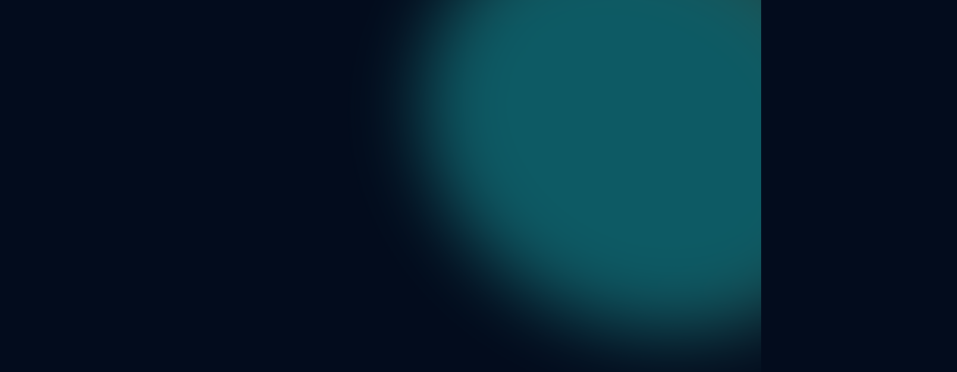

--- FILE ---
content_type: text/css; charset=UTF-8
request_url: https://himexp.ru/_next/static/css/23b93e9ec8ff570d.css
body_size: 13233
content:
:root{--bg-color:#030c1d;--nav-bg-color:#061f3a;--modal-bg-dark:#696969;--bg-gray-transparent:hsla(0,0%,43%,.4);--bg-gray:#2e333d;--header-text-color:#c0bebe;--body-text-color:#c0bebe;--banner-title-color:#1c97be;--text-color-second:#03e090;--text-color-dark:#515151;--color-disabled:#c0bebe;--color-first:#0b76ef;--color-second:#03e090;--color-third:#02eaea;--color-error:#ef4444;--text-gradient:90deg,#34c6f8 -3.58%,#00df67 59.84%;--text-gradient-hover:90deg,#02eaea 0%,#0f6 66.6%;--btn-color-hover:#8750f3;--btn-gradient:83.89deg,#5600e3 -6.86%,#1ccfcf 59.24%,#00fb64 116.11%;--btn-small-gradient:83.89deg,#5600e3 -6.86%,#1ccfcf 78.24%,#00fb64 116.11%;--btn-gradient-transparent:83.89deg,rgba(76,2,234,.4) -20.37%,rgba(2,234,234,.4) 58.99%,rgba(0,255,102,.4) 116.11%;--border-color:#25afd2;--text-size:22px;--text-size-mobile:18px;--open-sans:"Open Sans",sans-serif;--public-sans:"Public Sans",sans-serif}.react-select-dark__option,.react-select__option{cursor:pointer!important}.react-select-dark__control{border-width:2px!important;border-radius:10px!important;border-color:var(--text-color-dark)!important;color:#969696!important;background:transparent!important;padding:10px 15px;cursor:pointer!important}.react-select-dark__control--is-focused{border-color:var(--color-second)!important;box-shadow:none!important}.react-select-dark__menu{z-index:99!important;border:2px solid var(--text-color-dark)}.react-select-dark__menu-list{border-radius:13px!important;padding:0!important}.react-select-dark__single-value{color:#fff!important}.react-select-dark__menu{background:var(--bg-color)!important;border-radius:13px!important}.react-select-dark__option--is-focused{color:#fff!important;background:var(--bg-gray-transparent)!important}.react-select-dark__option--is-selected{color:var(--text-color-second)!important;background:var(--bg-gray-transparent)!important}li.selected:before{border:1px solid #1ccfcf!important}.carousel__slide--focused{outline:none!important}.carousel__slide-focus-ring{outline:none!important;display:none!important}.Typewriter__cursor,.Typewriter__wrapper{background:linear-gradient(var(--text-gradient));-webkit-background-clip:text;-webkit-text-fill-color:transparent;background-clip:text}body,html{scrollbar-color:var(--color-second) var(--nav-bg-color);scrollbar-width:10px}::-webkit-scrollbar{width:10px;height:5px;background-color:var(--nav-bg-color)}::-webkit-scrollbar-thumb{background-color:var(--color-second);border-radius:9em}.Toastify__toast-container{top:7rem!important}.Toastify__toast--success svg{fill:var(--color-second)}.Toastify__toast-theme--dark{background:var(--bg-gray);border-radius:13px}.accordion{border-radius:2px}.accordion__item+.accordion__item{border-top:1px solid rgba(0,0,0,.1)}.accordion__button{background-color:var(--bg-gray-transparent);color:#fff;cursor:pointer;padding:18px;width:100%;text-align:left;border:none;font-weight:700}.accordion__button:first-child{border-radius:13px}.accordion__button:hover,.accordion__button[aria-expanded=true]{background:hsla(0,0%,43%,.3);color:var(--color-third)}.accordion__button:before{display:inline-block;content:"";height:10px;width:10px;margin-right:12px;border-bottom:2px solid;border-right:2px solid;transform:rotate(-45deg)}.accordion__button[aria-expanded=true]:before,.accordion__button[aria-selected=true]:before{transform:rotate(45deg)}.accordion__panel{padding:20px;animation:fadein .35s ease-in}@keyframes fadein{0%{opacity:0}to{opacity:1}}@keyframes animate-svg-stroke-1{0%{stroke-dashoffset:217.58895874023438px;stroke-dasharray:217.58895874023438px}to{stroke-dashoffset:0;stroke-dasharray:217.58895874023438px}}@keyframes animate-svg-fill-1{0%{fill:transparent}to{fill:#fff}}.svg-elem-1{animation:animate-svg-stroke-1 1s cubic-bezier(.47,0,.745,.715) 0s infinite both,animate-svg-fill-1 .7s cubic-bezier(.47,0,.745,.715) .8s both}@keyframes animate-svg-stroke-2{0%{stroke-dashoffset:433.5267639160156px;stroke-dasharray:433.5267639160156px}to{stroke-dashoffset:0;stroke-dasharray:433.5267639160156px}}.svg-elem-2{animation:animate-svg-stroke-2 1s cubic-bezier(.47,0,.745,.715) .12s infinite both,animate-svg-fill-2 .7s cubic-bezier(.47,0,.745,.715) .9s both}@keyframes animate-svg-stroke-3{0%{stroke-dashoffset:28.812196823667897px;stroke-dasharray:28.812196823667897px}to{stroke-dashoffset:0;stroke-dasharray:28.812196823667897px}}@keyframes animate-svg-fill-3{0%{fill:transparent}to{fill:#c4c4c4}}.svg-elem-3{animation:animate-svg-stroke-3 1s cubic-bezier(.47,0,.745,.715) .24s infinite both,animate-svg-fill-3 .7s cubic-bezier(.47,0,.745,.715) 1s both}@keyframes animate-svg-stroke-4{0%{stroke-dashoffset:28.812196823667897px;stroke-dasharray:28.812196823667897px}to{stroke-dashoffset:0;stroke-dasharray:28.812196823667897px}}@keyframes animate-svg-fill-4{0%{fill:transparent}to{fill:url(#paint0_radial_80_1872)}}.svg-elem-4{animation:animate-svg-stroke-4 1s cubic-bezier(.47,0,.745,.715) .36s infinite both,animate-svg-fill-4 .7s cubic-bezier(.47,0,.745,.715) 1.1s both}@keyframes animate-svg-stroke-5{0%{stroke-dashoffset:34.567666821526274px;stroke-dasharray:34.567666821526274px}to{stroke-dashoffset:0;stroke-dasharray:34.567666821526274px}}@keyframes animate-svg-fill-5{0%{fill:transparent}to{fill:#c4c4c4}}.svg-elem-5{animation:animate-svg-stroke-5 1s cubic-bezier(.47,0,.745,.715) .48s infinite both,animate-svg-fill-5 .7s cubic-bezier(.47,0,.745,.715) 1.2000000000000002s both}@keyframes animate-svg-stroke-6{0%{stroke-dashoffset:34.567666821526274px;stroke-dasharray:34.567666821526274px}to{stroke-dashoffset:0;stroke-dasharray:34.567666821526274px}}@keyframes animate-svg-fill-6{0%{fill:transparent}to{fill:url(#paint1_radial_80_1872)}}.svg-elem-6{animation:animate-svg-stroke-6 1s cubic-bezier(.47,0,.745,.715) .6s infinite both,animate-svg-fill-6 .7s cubic-bezier(.47,0,.745,.715) 1.3s both}@keyframes animate-svg-stroke-7{0%{stroke-dashoffset:57.590934431281156px;stroke-dasharray:57.590934431281156px}to{stroke-dashoffset:0;stroke-dasharray:57.590934431281156px}}@keyframes animate-svg-fill-7{0%{fill:transparent}to{fill:#c4c4c4}}.svg-elem-7{animation:animate-svg-stroke-7 1s cubic-bezier(.47,0,.745,.715) .72s infinite both,animate-svg-fill-7 .7s cubic-bezier(.47,0,.745,.715) 1.4000000000000001s both}@keyframes animate-svg-stroke-8{0%{stroke-dashoffset:57.590934431281156px;stroke-dasharray:57.590934431281156px}to{stroke-dashoffset:0;stroke-dasharray:57.590934431281156px}}@keyframes animate-svg-fill-8{0%{fill:transparent}to{fill:url(#paint2_radial_80_1872)}}.svg-elem-8{animation:animate-svg-stroke-8 1s cubic-bezier(.47,0,.745,.715) .84s infinite both,animate-svg-fill-8 .7s cubic-bezier(.47,0,.745,.715) 1.5s both}@keyframes animate-svg-stroke-9{0%{stroke-dashoffset:36.020608872963955px;stroke-dasharray:36.020608872963955px}to{stroke-dashoffset:0;stroke-dasharray:36.020608872963955px}}@keyframes animate-svg-fill-9{0%{fill:transparent}to{fill:#c4c4c4}}.svg-elem-9{animation:animate-svg-stroke-9 1s cubic-bezier(.47,0,.745,.715) .96s infinite both,animate-svg-fill-9 .7s cubic-bezier(.47,0,.745,.715) 1.6s both}@keyframes animate-svg-stroke-10{0%{stroke-dashoffset:36.020608872963955px;stroke-dasharray:36.020608872963955px}to{stroke-dashoffset:0;stroke-dasharray:36.020608872963955px}}@keyframes animate-svg-fill-10{0%{fill:transparent}to{fill:url(#paint3_radial_80_1872)}}.svg-elem-10{animation:animate-svg-stroke-10 1s cubic-bezier(.47,0,.745,.715) 1.08s infinite both,animate-svg-fill-10 .7s cubic-bezier(.47,0,.745,.715) 1.7000000000000002s both}@keyframes animate-svg-stroke-11{0%{stroke-dashoffset:23.38113345904727px;stroke-dasharray:23.38113345904727px}to{stroke-dashoffset:0;stroke-dasharray:23.38113345904727px}}@keyframes animate-svg-fill-11{0%{fill:transparent}to{fill:#c4c4c4}}.svg-elem-11{animation:animate-svg-stroke-11 1s cubic-bezier(.47,0,.745,.715) 1.2s infinite both,animate-svg-fill-11 .7s cubic-bezier(.47,0,.745,.715) 1.8s both}@keyframes animate-svg-stroke-12{0%{stroke-dashoffset:23.38113345904727px;stroke-dasharray:23.38113345904727px}to{stroke-dashoffset:0;stroke-dasharray:23.38113345904727px}}@keyframes animate-svg-fill-12{0%{fill:transparent}to{fill:url(#paint4_radial_80_1872)}}.svg-elem-12{animation:animate-svg-stroke-12 1s cubic-bezier(.47,0,.745,.715) 1.3199999999999998s infinite both,animate-svg-fill-12 .7s cubic-bezier(.47,0,.745,.715) 1.9000000000000001s both}.text_color_third{color:var(--color-third)}.text_color_second{color:var(--color-second)}.text_color_warning{color:var(--color-error)}.react-select-lng__option,.react-select__option{cursor:pointer!important}.react-select-lng__control{border:none!important;background:transparent!important;padding:0;cursor:pointer!important}.react-select-lng__control--is-focused{border:none!important;box-shadow:none!important}.react-select-lng__value-container{padding:0!important;flex-shrink:0!important;flex-grow:1!important}.react-select-lng__menu{z-index:99!important}.react-select-lng__indicator-separator{display:none!important}.react-select-lng__indicator{padding:0 0 0 2px!important}.react-select-lng__menu-list{padding:0!important}.react-select-lng__single-value{color:#fff!important}.react-select-lng__menu{background:var(--bg-color)!important;border-radius:13px!important}.react-select-lng__option--is-focused{color:#fff!important;background:transparent!important}.react-select-lng__option--is-selected{color:var(--text-color-second)!important;background:transparent!important}li.selected:before{background-image:url("[data-uri]");background-repeat:no-repeat;background-position:50%}section.section{padding:50px 10px!important;margin:auto;font-family:var(--open-sans)}@media (min-width:768px){section.section{max-width:1280px;padding:50px}}.react-datepicker-wrapper{width:100%}
/*
! tailwindcss v3.2.4 | MIT License | https://tailwindcss.com
*/*,:after,:before{box-sizing:border-box;border:0 solid}:after,:before{--tw-content:""}html{line-height:1.5;-webkit-text-size-adjust:100%;-moz-tab-size:4;-o-tab-size:4;tab-size:4;font-family:ui-sans-serif,system-ui,-apple-system,BlinkMacSystemFont,Segoe UI,Roboto,Helvetica Neue,Arial,Noto Sans,sans-serif,Apple Color Emoji,Segoe UI Emoji,Segoe UI Symbol,Noto Color Emoji;font-feature-settings:normal}body{margin:0;line-height:inherit}hr{height:0;color:inherit;border-top-width:1px}abbr:where([title]){-webkit-text-decoration:underline dotted;text-decoration:underline dotted}h1,h2,h3,h4,h5,h6{font-size:inherit;font-weight:inherit}a{text-decoration:inherit}b,strong{font-weight:bolder}code,kbd,pre,samp{font-family:ui-monospace,SFMono-Regular,Menlo,Monaco,Consolas,Liberation Mono,Courier New,monospace;font-size:1em}small{font-size:80%}sub,sup{font-size:75%;line-height:0;position:relative;vertical-align:baseline}sub{bottom:-.25em}sup{top:-.5em}table{text-indent:0;border-color:inherit;border-collapse:collapse}button,input,optgroup,select,textarea{font-family:inherit;font-size:100%;font-weight:inherit;line-height:inherit;color:inherit;margin:0;padding:0}button,select{text-transform:none}[type=button],[type=reset],[type=submit],button{-webkit-appearance:button;background-color:transparent;background-image:none}:-moz-focusring{outline:auto}:-moz-ui-invalid{box-shadow:none}progress{vertical-align:baseline}::-webkit-inner-spin-button,::-webkit-outer-spin-button{height:auto}[type=search]{-webkit-appearance:textfield;outline-offset:-2px}::-webkit-search-decoration{-webkit-appearance:none}::-webkit-file-upload-button{-webkit-appearance:button;font:inherit}summary{display:list-item}blockquote,dd,dl,figure,h1,h2,h3,h4,h5,h6,hr,p,pre{margin:0}fieldset{margin:0}fieldset,legend{padding:0}menu,ol,ul{list-style:none;margin:0;padding:0}textarea{resize:vertical}input::-moz-placeholder,textarea::-moz-placeholder{opacity:1;color:#9ca3af}input::placeholder,textarea::placeholder{opacity:1;color:#9ca3af}[role=button],button{cursor:pointer}:disabled{cursor:default}audio,canvas,embed,iframe,img,object,svg,video{display:block;vertical-align:middle}img,video{max-width:100%;height:auto}[hidden]{display:none}*,:after,:before{--tw-border-spacing-x:0;--tw-border-spacing-y:0;--tw-translate-x:0;--tw-translate-y:0;--tw-rotate:0;--tw-skew-x:0;--tw-skew-y:0;--tw-scale-x:1;--tw-scale-y:1;--tw-pan-x: ;--tw-pan-y: ;--tw-pinch-zoom: ;--tw-scroll-snap-strictness:proximity;--tw-ordinal: ;--tw-slashed-zero: ;--tw-numeric-figure: ;--tw-numeric-spacing: ;--tw-numeric-fraction: ;--tw-ring-inset: ;--tw-ring-offset-width:0px;--tw-ring-offset-color:#fff;--tw-ring-color:rgba(59,130,246,.5);--tw-ring-offset-shadow:0 0 #0000;--tw-ring-shadow:0 0 #0000;--tw-shadow:0 0 #0000;--tw-shadow-colored:0 0 #0000;--tw-blur: ;--tw-brightness: ;--tw-contrast: ;--tw-grayscale: ;--tw-hue-rotate: ;--tw-invert: ;--tw-saturate: ;--tw-sepia: ;--tw-drop-shadow: ;--tw-backdrop-blur: ;--tw-backdrop-brightness: ;--tw-backdrop-contrast: ;--tw-backdrop-grayscale: ;--tw-backdrop-hue-rotate: ;--tw-backdrop-invert: ;--tw-backdrop-opacity: ;--tw-backdrop-saturate: ;--tw-backdrop-sepia: }::backdrop{--tw-border-spacing-x:0;--tw-border-spacing-y:0;--tw-translate-x:0;--tw-translate-y:0;--tw-rotate:0;--tw-skew-x:0;--tw-skew-y:0;--tw-scale-x:1;--tw-scale-y:1;--tw-pan-x: ;--tw-pan-y: ;--tw-pinch-zoom: ;--tw-scroll-snap-strictness:proximity;--tw-ordinal: ;--tw-slashed-zero: ;--tw-numeric-figure: ;--tw-numeric-spacing: ;--tw-numeric-fraction: ;--tw-ring-inset: ;--tw-ring-offset-width:0px;--tw-ring-offset-color:#fff;--tw-ring-color:rgba(59,130,246,.5);--tw-ring-offset-shadow:0 0 #0000;--tw-ring-shadow:0 0 #0000;--tw-shadow:0 0 #0000;--tw-shadow-colored:0 0 #0000;--tw-blur: ;--tw-brightness: ;--tw-contrast: ;--tw-grayscale: ;--tw-hue-rotate: ;--tw-invert: ;--tw-saturate: ;--tw-sepia: ;--tw-drop-shadow: ;--tw-backdrop-blur: ;--tw-backdrop-brightness: ;--tw-backdrop-contrast: ;--tw-backdrop-grayscale: ;--tw-backdrop-hue-rotate: ;--tw-backdrop-invert: ;--tw-backdrop-opacity: ;--tw-backdrop-saturate: ;--tw-backdrop-sepia: }.container{width:100%}@media (min-width:480px){.container{max-width:480px}}@media (min-width:640px){.container{max-width:640px}}@media (min-width:768px){.container{max-width:768px}}@media (min-width:1024px){.container{max-width:1024px}}@media (min-width:1280px){.container{max-width:1280px}}@media (min-width:1536px){.container{max-width:1536px}}.collapse{visibility:collapse}.fixed{position:fixed}.absolute{position:absolute}.relative{position:relative}.sticky{position:sticky}.inset-0{top:0;right:0;bottom:0;left:0}.-bottom-7{bottom:-1.75rem}.left-2{left:.5rem}.-bottom-8{bottom:-2rem}.z-10{z-index:10}.col-span-10{grid-column:span 10/span 10}.col-span-3{grid-column:span 3/span 3}.col-span-4{grid-column:span 4/span 4}.col-span-2{grid-column:span 2/span 2}.col-span-6{grid-column:span 6/span 6}.row-start-1{grid-row-start:1}.row-start-2{grid-row-start:2}.row-start-3{grid-row-start:3}.m-auto{margin:auto}.m-3{margin:.75rem}.mx-auto{margin-left:auto;margin-right:auto}.my-4{margin-top:1rem;margin-bottom:1rem}.my-\[20px\]{margin-top:20px;margin-bottom:20px}.mt-5{margin-top:1.25rem}.mt-10{margin-top:2.5rem}.mb-10{margin-bottom:2.5rem}.mb-5{margin-bottom:1.25rem}.mb-2{margin-bottom:.5rem}.mb-\[30px\]{margin-bottom:30px}.mb-3{margin-bottom:.75rem}.mt-3{margin-top:.75rem}.ml-auto{margin-left:auto}.ml-2{margin-left:.5rem}.-mt-12{margin-top:-3rem}.mb-4{margin-bottom:1rem}.mb-\[60px\]{margin-bottom:60px}.mb-\[10px\]{margin-bottom:10px}.mb-\[20px\]{margin-bottom:20px}.mt-\[60px\]{margin-top:60px}.mb-\[40px\]{margin-bottom:40px}.mb-20{margin-bottom:5rem}.-mt-8{margin-top:-2rem}.mb-8{margin-bottom:2rem}.\!mb-0{margin-bottom:0!important}.mr-5{margin-right:1.25rem}.mt-2{margin-top:.5rem}.mr-2{margin-right:.5rem}.mt-auto{margin-top:auto}.block{display:block}.inline-block{display:inline-block}.inline{display:inline}.flex{display:flex}.inline-flex{display:inline-flex}.table{display:table}.grid{display:grid}.hidden{display:none}.h-8{height:2rem}.h-5{height:1.25rem}.h-full{height:100%}.h-4{height:1rem}.h-\[30px\]{height:30px}.h-\[85px\]{height:85px}.h-40{height:10rem}.\!h-36{height:9rem!important}.min-h-screen{min-height:100vh}.w-8{width:2rem}.w-5{width:1.25rem}.w-full{width:100%}.w-fit{width:-moz-fit-content;width:fit-content}.w-4{width:1rem}.w-96{width:24rem}.w-\[30px\]{width:30px}.w-\[40\%\]{width:40%}.w-\[60\%\]{width:60%}.w-64{width:16rem}.max-w-\[250px\]{max-width:250px}.max-w-\[298px\]{max-width:298px}.rotate-\[90deg\]{--tw-rotate:90deg}.rotate-\[90deg\],.transform{transform:translate(var(--tw-translate-x),var(--tw-translate-y)) rotate(var(--tw-rotate)) skewX(var(--tw-skew-x)) skewY(var(--tw-skew-y)) scaleX(var(--tw-scale-x)) scaleY(var(--tw-scale-y))}.cursor-pointer{cursor:pointer}.cursor-not-allowed{cursor:not-allowed}.cursor-text{cursor:text}.resize{resize:both}.grid-cols-1{grid-template-columns:repeat(1,minmax(0,1fr))}.grid-cols-3{grid-template-columns:repeat(3,minmax(0,1fr))}.grid-cols-4{grid-template-columns:repeat(4,minmax(0,1fr))}.grid-cols-6{grid-template-columns:repeat(6,minmax(0,1fr))}.grid-cols-5{grid-template-columns:repeat(5,minmax(0,1fr))}.grid-cols-2{grid-template-columns:repeat(2,minmax(0,1fr))}.flex-row{flex-direction:row}.flex-col{flex-direction:column}.flex-wrap{flex-wrap:wrap}.items-center{align-items:center}.justify-start{justify-content:flex-start}.justify-end{justify-content:flex-end}.justify-center{justify-content:center}.justify-between{justify-content:space-between}.gap-4{gap:1rem}.gap-5{gap:1.25rem}.gap-2{gap:.5rem}.gap-1{gap:.25rem}.gap-10{gap:2.5rem}.gap-8{gap:2rem}.gap-\[30px\]{gap:30px}.gap-\[10px\]{gap:10px}.gap-\[5px\]{gap:5px}.gap-\[20px\]{gap:20px}.space-x-2>:not([hidden])~:not([hidden]){--tw-space-x-reverse:0;margin-right:calc(.5rem * var(--tw-space-x-reverse));margin-left:calc(.5rem * calc(1 - var(--tw-space-x-reverse)))}.overflow-y-auto{overflow-y:auto}.break-all{word-break:break-all}.rounded-lg{border-radius:.5rem}.rounded-full{border-radius:9999px}.rounded-\[10px\]{border-radius:10px}.rounded-\[5px\]{border-radius:5px}.rounded-xl{border-radius:.75rem}.rounded-t-\[10px\]{border-top-left-radius:10px;border-top-right-radius:10px}.border-2{border-width:2px}.border-b{border-bottom-width:1px}.border-l{border-left-width:1px}.border-color_green{--tw-border-opacity:1;border-color:rgb(3 224 144/var(--tw-border-opacity))}.bg-color_dark_blue{--tw-bg-opacity:1;background-color:rgb(6 31 58/var(--tw-bg-opacity))}.bg-color_green{--tw-bg-opacity:1;background-color:rgb(3 224 144/var(--tw-bg-opacity))}.object-cover{-o-object-fit:cover;object-fit:cover}.p-1{padding:.25rem}.p-2{padding:.5rem}.p-4{padding:1rem}.p-\[20px\]{padding:20px}.px-4{padding-left:1rem;padding-right:1rem}.py-8{padding-top:2rem;padding-bottom:2rem}.px-1{padding-left:.25rem;padding-right:.25rem}.\!px-0{padding-left:0!important;padding-right:0!important}.px-\[20px\]{padding-left:20px;padding-right:20px}.py-\[20px\]{padding-top:20px;padding-bottom:20px}.px-\[5px\]{padding-left:5px;padding-right:5px}.py-\[5px\]{padding-top:5px;padding-bottom:5px}.px-2{padding-left:.5rem;padding-right:.5rem}.pl-4{padding-left:1rem}.pb-\[2px\]{padding-bottom:2px}.pb-\[20px\]{padding-bottom:20px}.pt-\[20px\]{padding-top:20px}.\!pt-\[40px\]{padding-top:40px!important}.pr-\[40px\]{padding-right:40px}.pl-\[10px\]{padding-left:10px}.pl-\[20px\]{padding-left:20px}.pb-4{padding-bottom:1rem}.text-left{text-align:left}.\!text-left{text-align:left!important}.text-center{text-align:center}.text-right{text-align:right}.text-4xl{font-size:2.25rem;line-height:2.5rem}.text-sm{font-size:.875rem;line-height:1.25rem}.text-xs{font-size:.75rem;line-height:1rem}.text-\[18px\]{font-size:18px}.text-\[24px\]{font-size:24px}.text-\[12px\]{font-size:12px}.text-\[14px\]{font-size:14px}.text-\[20px\]{font-size:20px}.text-\[22px\]{font-size:22px}.\!text-2xl{font-size:1.5rem!important;line-height:2rem!important}.text-xl{font-size:1.25rem;line-height:1.75rem}.\!text-\[22px\]{font-size:22px!important}.font-bold{font-weight:700}.font-normal{font-weight:400}.uppercase{text-transform:uppercase}.italic{font-style:italic}.leading-none{line-height:1}.text-color_green{--tw-text-opacity:1;color:rgb(3 224 144/var(--tw-text-opacity))}.underline{text-decoration-line:underline}.opacity-40{opacity:.4}.opacity-70{opacity:.7}.opacity-100{opacity:1}.shadow-lg{--tw-shadow:0 10px 15px -3px rgba(0,0,0,.1),0 4px 6px -4px rgba(0,0,0,.1);--tw-shadow-colored:0 10px 15px -3px var(--tw-shadow-color),0 4px 6px -4px var(--tw-shadow-color)}.shadow-lg,.shadow-none{box-shadow:var(--tw-ring-offset-shadow,0 0 #0000),var(--tw-ring-shadow,0 0 #0000),var(--tw-shadow)}.shadow-none{--tw-shadow:0 0 #0000;--tw-shadow-colored:0 0 #0000}.outline-none{outline:2px solid transparent;outline-offset:2px}.filter{filter:var(--tw-blur) var(--tw-brightness) var(--tw-contrast) var(--tw-grayscale) var(--tw-hue-rotate) var(--tw-invert) var(--tw-saturate) var(--tw-sepia) var(--tw-drop-shadow)}.transition-all{transition-property:all;transition-timing-function:cubic-bezier(.4,0,.2,1);transition-duration:.15s}.transition{transition-property:color,background-color,border-color,text-decoration-color,fill,stroke,opacity,box-shadow,transform,filter,backdrop-filter;transition-timing-function:cubic-bezier(.4,0,.2,1);transition-duration:.15s}.duration-200{transition-duration:.2s}.duration-300{transition-duration:.3s}.ease-in-out{transition-timing-function:cubic-bezier(.4,0,.2,1)}body,html{padding:0;margin:0;font-family:-apple-system,Montserrat,BlinkMacSystemFont,Segoe UI,Roboto,Oxygen,Ubuntu,Cantarell,Fira Sans,Droid Sans,Helvetica Neue,sans-serif;font-weight:400;overflow-x:hidden;background:var(--bg-color);width:100%;min-height:100%;color:#fff;position:relative}a{color:inherit;text-decoration:none}*{box-sizing:border-box}.visually-hidden{position:fixed;transform:scale(0)}.root{margin:auto;position:relative;min-height:100vh;display:flex;flex-direction:column;font-family:var(--open-sans)}.root:after{display:block;content:"";width:800px;height:700px;border-radius:50%;position:absolute;left:55%;top:-20%;bottom:92.34%;background:#1ccfcf;transform:matrix(.93,.37,-.38,.93,0,0);opacity:.4;box-shadow:inset -39.0141px 46px 81px rgba(245,178,60,.5),inset 0 -14.1869px 53px rgba(193,62,54,.25);filter:blur(60px)}#__next,.root{width:100%;height:100%}.is-sticky{position:fixed!important;top:0;left:0;width:100%;z-index:999;background:var(--nav-bg-color);animation:30s ease-in-out normal;margin-left:auto;margin-right:auto;right:0;border-radius:0 0 15px 15px}a{font-size:inherit!important}button:disabled{cursor:not-allowed}.not_values_text{font-size:22px;text-align:center}.main_container{padding:0 20px;max-width:1280px;margin-left:auto;margin-right:auto}.react-datepicker-popper{z-index:10!important}.blog-content h2{font-weight:700;margin-bottom:20px;font-size:18px}.blog-content blockquote{border-left:4px solid var(--color-second);margin-bottom:20px;padding:10px;font-weight:600;font-size:14px}.blog-content a{color:var(--color-second)}.blog-content a:hover{text-decoration:underline}.blog-content p{font-size:14px;margin-bottom:20px}.blog-content ol{padding-left:17px;list-style-type:disc}.blog-content li{margin-bottom:20px}.blog-content li::marker{color:var(--color-second)}.tags-pagination{gap:10px}.tags-pagination,.tags-pagination li{display:flex;justify-content:center;align-items:center}.tags-pagination li{width:30px;height:30px;border-radius:5px;border:2px solid var(--color-second);font-size:20px;font-weight:700;transition:.2s ease-in-out}.tags-pagination li:hover,.tags-pagination__link--active{background:var(--color-second)}.tags-pagination__link--disabled{opacity:.3}.tags-pagination__link--disabled:hover{background:transparent!important;cursor:not-allowed}.tags-pagination__link--disabled a{cursor:not-allowed}.docs-menu{display:flex;flex-direction:column;padding-left:20px;overflow:hidden;width:100%;opacity:0;transform:translateY(0);visibility:hidden;transition:all .3s ease;z-index:100}.docs-menu__open{opacity:1;transform:translateY(10px);visibility:visible;padding-bottom:20px}@media (min-width:480px){.blog-content h2{font-size:24px}.blog-content blockquote,.blog-content p{font-size:16px}.tags-pagination li{width:40px;height:40px}}@media (min-width:768px){.not_values_text{text-align:left}.main_container{padding:0 50px}}a{cursor:pointer}.link_price,a.link_price{font-size:22px!important;color:var(--color-second)}a.link_underline,button.link_underline{position:relative}a.link_underline:after,button.link_underline:after{display:block;content:"";width:0}a.link_underline:hover:after,button.link_underline:hover:after{width:100%;height:2px;background:var(--color-second);position:absolute;bottom:-.3em;transition:width .3s ease-in-out;z-index:99}#supertokens-root{position:absolute;left:50%;top:50%;transform:translate(-50%,-50%)}.crisp-client .cc-tlyw[data-full-view=true] .cc-kxkl a.cc-nsge{bottom:80px!important}@media (max-width:1023px){.crisp-client .cc-tlyw .cc-kxkl a.cc-nsge{bottom:80px!important}.crisp-client .cc-tlyw .cc-kxkl div.cc-1hqb{bottom:150px!important}}.hover\:scale-125:hover{--tw-scale-x:1.25;--tw-scale-y:1.25;transform:translate(var(--tw-translate-x),var(--tw-translate-y)) rotate(var(--tw-rotate)) skewX(var(--tw-skew-x)) skewY(var(--tw-skew-y)) scaleX(var(--tw-scale-x)) scaleY(var(--tw-scale-y))}.hover\:bg-color_green:hover{--tw-bg-opacity:1;background-color:rgb(3 224 144/var(--tw-bg-opacity))}.hover\:text-color_green:hover{--tw-text-opacity:1;color:rgb(3 224 144/var(--tw-text-opacity))}.focus\:shadow-none:focus{--tw-shadow:0 0 #0000;--tw-shadow-colored:0 0 #0000;box-shadow:var(--tw-ring-offset-shadow,0 0 #0000),var(--tw-ring-shadow,0 0 #0000),var(--tw-shadow)}.group:hover .group-hover\:text-color_green{--tw-text-opacity:1;color:rgb(3 224 144/var(--tw-text-opacity))}.group:hover .group-hover\:opacity-100{opacity:1}@media (min-width:480px){.xsm\:h-\[40px\]{height:40px}.xsm\:w-\[40px\]{width:40px}.xsm\:gap-\[20px\]{gap:20px}.xsm\:gap-\[10px\]{gap:10px}.xsm\:text-\[36px\]{font-size:36px}.xsm\:text-\[14px\]{font-size:14px}.xsm\:text-\[16px\]{font-size:16px}}@media (min-width:640px){.sm\:col-span-2{grid-column:span 2/span 2}.sm\:row-start-1{grid-row-start:1}.sm\:row-end-3{grid-row-end:3}.sm\:mb-\[60px\]{margin-bottom:60px}.sm\:h-auto{height:auto}.sm\:w-96{width:24rem}.sm\:flex-row{flex-direction:row}.sm\:px-\[40px\]{padding-left:40px;padding-right:40px}.sm\:text-left{text-align:left}}@media (min-width:768px){.md\:col-span-3{grid-column:span 3/span 3}.md\:mx-0{margin-left:0;margin-right:0}.md\:mb-0{margin-bottom:0}.md\:mt-0{margin-top:0}.md\:block{display:block}.md\:flex{display:flex}.md\:max-w-\[285px\]{max-width:285px}.md\:max-w-full{max-width:100%}.md\:grid-cols-2{grid-template-columns:repeat(2,minmax(0,1fr))}.md\:grid-cols-4{grid-template-columns:repeat(4,minmax(0,1fr))}.md\:flex-row{flex-direction:row}.md\:justify-start{justify-content:flex-start}.md\:pl-6{padding-left:1.5rem}.md\:pl-5{padding-left:1.25rem}}@media (min-width:1024px){.lg\:col-span-2{grid-column:span 2/span 2}.lg\:col-span-1{grid-column:span 1/span 1}.lg\:col-span-3{grid-column:span 3/span 3}.lg\:block{display:block}.lg\:hidden{display:none}.lg\:w-1\/2{width:50%}.lg\:grid-cols-3{grid-template-columns:repeat(3,minmax(0,1fr))}.lg\:grid-cols-2{grid-template-columns:repeat(2,minmax(0,1fr))}}@media (min-width:1280px){.xl\:col-span-1{grid-column:span 1/span 1}.xl\:w-4\/5{width:80%}}:root{--toastify-color-light:#fff;--toastify-color-dark:#121212;--toastify-color-info:#3498db;--toastify-color-success:#07bc0c;--toastify-color-warning:#f1c40f;--toastify-color-error:#e74c3c;--toastify-color-transparent:hsla(0,0%,100%,.7);--toastify-icon-color-info:var(--toastify-color-info);--toastify-icon-color-success:var(--toastify-color-success);--toastify-icon-color-warning:var(--toastify-color-warning);--toastify-icon-color-error:var(--toastify-color-error);--toastify-toast-width:320px;--toastify-toast-background:#fff;--toastify-toast-min-height:64px;--toastify-toast-max-height:800px;--toastify-font-family:sans-serif;--toastify-z-index:9999;--toastify-text-color-light:#757575;--toastify-text-color-dark:#fff;--toastify-text-color-info:#fff;--toastify-text-color-success:#fff;--toastify-text-color-warning:#fff;--toastify-text-color-error:#fff;--toastify-spinner-color:#616161;--toastify-spinner-color-empty-area:#e0e0e0;--toastify-color-progress-light:linear-gradient(90deg,#4cd964,#5ac8fa,#007aff,#34aadc,#5856d6,#ff2d55);--toastify-color-progress-dark:#bb86fc;--toastify-color-progress-info:var(--toastify-color-info);--toastify-color-progress-success:var(--toastify-color-success);--toastify-color-progress-warning:var(--toastify-color-warning);--toastify-color-progress-error:var(--toastify-color-error)}.Toastify__toast-container{z-index:var(--toastify-z-index);-webkit-transform:translateZ(var(--toastify-z-index));position:fixed;padding:4px;width:var(--toastify-toast-width);box-sizing:border-box;color:#fff}.Toastify__toast-container--top-left{top:1em;left:1em}.Toastify__toast-container--top-center{top:1em;left:50%;transform:translateX(-50%)}.Toastify__toast-container--top-right{top:1em;right:1em}.Toastify__toast-container--bottom-left{bottom:1em;left:1em}.Toastify__toast-container--bottom-center{bottom:1em;left:50%;transform:translateX(-50%)}.Toastify__toast-container--bottom-right{bottom:1em;right:1em}@media only screen and (max-width:480px){.Toastify__toast-container{width:100vw;padding:0;left:0;margin:0}.Toastify__toast-container--top-center,.Toastify__toast-container--top-left,.Toastify__toast-container--top-right{top:0;transform:translateX(0)}.Toastify__toast-container--bottom-center,.Toastify__toast-container--bottom-left,.Toastify__toast-container--bottom-right{bottom:0;transform:translateX(0)}.Toastify__toast-container--rtl{right:0;left:auto}}.Toastify__toast{position:relative;min-height:var(--toastify-toast-min-height);box-sizing:border-box;margin-bottom:1rem;padding:8px;border-radius:4px;box-shadow:0 1px 10px 0 rgba(0,0,0,.1),0 2px 15px 0 rgba(0,0,0,.05);display:flex;justify-content:space-between;max-height:var(--toastify-toast-max-height);overflow:hidden;font-family:var(--toastify-font-family);cursor:default;direction:ltr;z-index:0}.Toastify__toast--rtl{direction:rtl}.Toastify__toast--close-on-click{cursor:pointer}.Toastify__toast-body{margin:auto 0;flex:1 1 auto;padding:6px;display:flex;align-items:center}.Toastify__toast-body>div:last-child{word-break:break-word;flex:1}.Toastify__toast-icon{margin-inline-end:10px;width:20px;flex-shrink:0;display:flex}.Toastify--animate{animation-fill-mode:both;animation-duration:.7s}.Toastify--animate-icon{animation-fill-mode:both;animation-duration:.3s}@media only screen and (max-width:480px){.Toastify__toast{margin-bottom:0;border-radius:0}}.Toastify__toast-theme--dark{background:var(--toastify-color-dark);color:var(--toastify-text-color-dark)}.Toastify__toast-theme--colored.Toastify__toast--default,.Toastify__toast-theme--light{background:var(--toastify-color-light);color:var(--toastify-text-color-light)}.Toastify__toast-theme--colored.Toastify__toast--info{color:var(--toastify-text-color-info);background:var(--toastify-color-info)}.Toastify__toast-theme--colored.Toastify__toast--success{color:var(--toastify-text-color-success);background:var(--toastify-color-success)}.Toastify__toast-theme--colored.Toastify__toast--warning{color:var(--toastify-text-color-warning);background:var(--toastify-color-warning)}.Toastify__toast-theme--colored.Toastify__toast--error{color:var(--toastify-text-color-error);background:var(--toastify-color-error)}.Toastify__progress-bar-theme--light{background:var(--toastify-color-progress-light)}.Toastify__progress-bar-theme--dark{background:var(--toastify-color-progress-dark)}.Toastify__progress-bar--info{background:var(--toastify-color-progress-info)}.Toastify__progress-bar--success{background:var(--toastify-color-progress-success)}.Toastify__progress-bar--warning{background:var(--toastify-color-progress-warning)}.Toastify__progress-bar--error{background:var(--toastify-color-progress-error)}.Toastify__progress-bar-theme--colored.Toastify__progress-bar--error,.Toastify__progress-bar-theme--colored.Toastify__progress-bar--info,.Toastify__progress-bar-theme--colored.Toastify__progress-bar--success,.Toastify__progress-bar-theme--colored.Toastify__progress-bar--warning{background:var(--toastify-color-transparent)}.Toastify__close-button{color:#fff;background:transparent;outline:none;border:none;padding:0;cursor:pointer;opacity:.7;transition:.3s ease;align-self:flex-start}.Toastify__close-button--light{color:#000;opacity:.3}.Toastify__close-button>svg{fill:currentColor;height:16px;width:14px}.Toastify__close-button:focus,.Toastify__close-button:hover{opacity:1}@keyframes Toastify__trackProgress{0%{transform:scaleX(1)}to{transform:scaleX(0)}}.Toastify__progress-bar{position:absolute;bottom:0;left:0;width:100%;height:5px;z-index:var(--toastify-z-index);opacity:.7;transform-origin:left}.Toastify__progress-bar--animated{animation:Toastify__trackProgress linear 1 forwards}.Toastify__progress-bar--controlled{transition:transform .2s}.Toastify__progress-bar--rtl{right:0;left:auto;transform-origin:right}.Toastify__spinner{width:20px;height:20px;box-sizing:border-box;border:2px solid;border-radius:100%;border-color:var(--toastify-spinner-color-empty-area);border-right-color:var(--toastify-spinner-color);animation:Toastify__spin .65s linear infinite}@keyframes Toastify__bounceInRight{0%,60%,75%,90%,to{animation-timing-function:cubic-bezier(.215,.61,.355,1)}0%{opacity:0;transform:translate3d(3000px,0,0)}60%{opacity:1;transform:translate3d(-25px,0,0)}75%{transform:translate3d(10px,0,0)}90%{transform:translate3d(-5px,0,0)}to{transform:none}}@keyframes Toastify__bounceOutRight{20%{opacity:1;transform:translate3d(-20px,0,0)}to{opacity:0;transform:translate3d(2000px,0,0)}}@keyframes Toastify__bounceInLeft{0%,60%,75%,90%,to{animation-timing-function:cubic-bezier(.215,.61,.355,1)}0%{opacity:0;transform:translate3d(-3000px,0,0)}60%{opacity:1;transform:translate3d(25px,0,0)}75%{transform:translate3d(-10px,0,0)}90%{transform:translate3d(5px,0,0)}to{transform:none}}@keyframes Toastify__bounceOutLeft{20%{opacity:1;transform:translate3d(20px,0,0)}to{opacity:0;transform:translate3d(-2000px,0,0)}}@keyframes Toastify__bounceInUp{0%,60%,75%,90%,to{animation-timing-function:cubic-bezier(.215,.61,.355,1)}0%{opacity:0;transform:translate3d(0,3000px,0)}60%{opacity:1;transform:translate3d(0,-20px,0)}75%{transform:translate3d(0,10px,0)}90%{transform:translate3d(0,-5px,0)}to{transform:translateZ(0)}}@keyframes Toastify__bounceOutUp{20%{transform:translate3d(0,-10px,0)}40%,45%{opacity:1;transform:translate3d(0,20px,0)}to{opacity:0;transform:translate3d(0,-2000px,0)}}@keyframes Toastify__bounceInDown{0%,60%,75%,90%,to{animation-timing-function:cubic-bezier(.215,.61,.355,1)}0%{opacity:0;transform:translate3d(0,-3000px,0)}60%{opacity:1;transform:translate3d(0,25px,0)}75%{transform:translate3d(0,-10px,0)}90%{transform:translate3d(0,5px,0)}to{transform:none}}@keyframes Toastify__bounceOutDown{20%{transform:translate3d(0,10px,0)}40%,45%{opacity:1;transform:translate3d(0,-20px,0)}to{opacity:0;transform:translate3d(0,2000px,0)}}.Toastify__bounce-enter--bottom-left,.Toastify__bounce-enter--top-left{animation-name:Toastify__bounceInLeft}.Toastify__bounce-enter--bottom-right,.Toastify__bounce-enter--top-right{animation-name:Toastify__bounceInRight}.Toastify__bounce-enter--top-center{animation-name:Toastify__bounceInDown}.Toastify__bounce-enter--bottom-center{animation-name:Toastify__bounceInUp}.Toastify__bounce-exit--bottom-left,.Toastify__bounce-exit--top-left{animation-name:Toastify__bounceOutLeft}.Toastify__bounce-exit--bottom-right,.Toastify__bounce-exit--top-right{animation-name:Toastify__bounceOutRight}.Toastify__bounce-exit--top-center{animation-name:Toastify__bounceOutUp}.Toastify__bounce-exit--bottom-center{animation-name:Toastify__bounceOutDown}@keyframes Toastify__zoomIn{0%{opacity:0;transform:scale3d(.3,.3,.3)}50%{opacity:1}}@keyframes Toastify__zoomOut{0%{opacity:1}50%{opacity:0;transform:scale3d(.3,.3,.3)}to{opacity:0}}.Toastify__zoom-enter{animation-name:Toastify__zoomIn}.Toastify__zoom-exit{animation-name:Toastify__zoomOut}@keyframes Toastify__flipIn{0%{transform:perspective(400px) rotateX(90deg);animation-timing-function:ease-in;opacity:0}40%{transform:perspective(400px) rotateX(-20deg);animation-timing-function:ease-in}60%{transform:perspective(400px) rotateX(10deg);opacity:1}80%{transform:perspective(400px) rotateX(-5deg)}to{transform:perspective(400px)}}@keyframes Toastify__flipOut{0%{transform:perspective(400px)}30%{transform:perspective(400px) rotateX(-20deg);opacity:1}to{transform:perspective(400px) rotateX(90deg);opacity:0}}.Toastify__flip-enter{animation-name:Toastify__flipIn}.Toastify__flip-exit{animation-name:Toastify__flipOut}@keyframes Toastify__slideInRight{0%{transform:translate3d(110%,0,0);visibility:visible}to{transform:translateZ(0)}}@keyframes Toastify__slideInLeft{0%{transform:translate3d(-110%,0,0);visibility:visible}to{transform:translateZ(0)}}@keyframes Toastify__slideInUp{0%{transform:translate3d(0,110%,0);visibility:visible}to{transform:translateZ(0)}}@keyframes Toastify__slideInDown{0%{transform:translate3d(0,-110%,0);visibility:visible}to{transform:translateZ(0)}}@keyframes Toastify__slideOutRight{0%{transform:translateZ(0)}to{visibility:hidden;transform:translate3d(110%,0,0)}}@keyframes Toastify__slideOutLeft{0%{transform:translateZ(0)}to{visibility:hidden;transform:translate3d(-110%,0,0)}}@keyframes Toastify__slideOutDown{0%{transform:translateZ(0)}to{visibility:hidden;transform:translate3d(0,500px,0)}}@keyframes Toastify__slideOutUp{0%{transform:translateZ(0)}to{visibility:hidden;transform:translate3d(0,-500px,0)}}.Toastify__slide-enter--bottom-left,.Toastify__slide-enter--top-left{animation-name:Toastify__slideInLeft}.Toastify__slide-enter--bottom-right,.Toastify__slide-enter--top-right{animation-name:Toastify__slideInRight}.Toastify__slide-enter--top-center{animation-name:Toastify__slideInDown}.Toastify__slide-enter--bottom-center{animation-name:Toastify__slideInUp}.Toastify__slide-exit--bottom-left,.Toastify__slide-exit--top-left{animation-name:Toastify__slideOutLeft}.Toastify__slide-exit--bottom-right,.Toastify__slide-exit--top-right{animation-name:Toastify__slideOutRight}.Toastify__slide-exit--top-center{animation-name:Toastify__slideOutUp}.Toastify__slide-exit--bottom-center{animation-name:Toastify__slideOutDown}@keyframes Toastify__spin{0%{transform:rotate(0deg)}to{transform:rotate(1turn)}}.layout_blob_img___tKzA,.layout_lk_img__ePpOz{display:none;max-width:100%}.layout_blob_img___tKzA img{max-width:100%}@media (min-width:768px){.layout_blob_img___tKzA,.layout_lk_img__ePpOz{display:block;position:absolute!important;width:1400px;left:58.5%;transform:translateX(-50%)}.layout_blob_img___tKzA img{width:1400px}.layout_lk_img__ePpOz{animation:layout_headerLane__QJEhH 10s ease infinite}}@keyframes layout_headerLane__QJEhH{0%{opacity:0}10%{opacity:0}20%{opacity:0}30%{opacity:0}40%{opacity:0}50%{opacity:1}60%{opacity:1}70%{opacity:1}80%{opacity:1}90%{opacity:1}to{opacity:0}}@font-face{font-family:swiper-icons;src:url("data:application/font-woff;charset=utf-8;base64, [base64]//wADZ2x5ZgAAAywAAADMAAAD2MHtryVoZWFkAAABbAAAADAAAAA2E2+eoWhoZWEAAAGcAAAAHwAAACQC9gDzaG10eAAAAigAAAAZAAAArgJkABFsb2NhAAAC0AAAAFoAAABaFQAUGG1heHAAAAG8AAAAHwAAACAAcABAbmFtZQAAA/gAAAE5AAACXvFdBwlwb3N0AAAFNAAAAGIAAACE5s74hXjaY2BkYGAAYpf5Hu/j+W2+MnAzMYDAzaX6QjD6/4//Bxj5GA8AuRwMYGkAPywL13jaY2BkYGA88P8Agx4j+/8fQDYfA1AEBWgDAIB2BOoAeNpjYGRgYNBh4GdgYgABEMnIABJzYNADCQAACWgAsQB42mNgYfzCOIGBlYGB0YcxjYGBwR1Kf2WQZGhhYGBiYGVmgAFGBiQQkOaawtDAoMBQxXjg/wEGPcYDDA4wNUA2CCgwsAAAO4EL6gAAeNpj2M0gyAACqxgGNWBkZ2D4/wMA+xkDdgAAAHjaY2BgYGaAYBkGRgYQiAHyGMF8FgYHIM3DwMHABGQrMOgyWDLEM1T9/w8UBfEMgLzE////P/5//f/V/xv+r4eaAAeMbAxwIUYmIMHEgKYAYjUcsDAwsLKxc3BycfPw8jEQA/[base64]/uznmfPFBNODM2K7MTQ45YEAZqGP81AmGGcF3iPqOop0r1SPTaTbVkfUe4HXj97wYE+yNwWYxwWu4v1ugWHgo3S1XdZEVqWM7ET0cfnLGxWfkgR42o2PvWrDMBSFj/IHLaF0zKjRgdiVMwScNRAoWUoH78Y2icB/yIY09An6AH2Bdu/UB+yxopYshQiEvnvu0dURgDt8QeC8PDw7Fpji3fEA4z/PEJ6YOB5hKh4dj3EvXhxPqH/SKUY3rJ7srZ4FZnh1PMAtPhwP6fl2PMJMPDgeQ4rY8YT6Gzao0eAEA409DuggmTnFnOcSCiEiLMgxCiTI6Cq5DZUd3Qmp10vO0LaLTd2cjN4fOumlc7lUYbSQcZFkutRG7g6JKZKy0RmdLY680CDnEJ+UMkpFFe1RN7nxdVpXrC4aTtnaurOnYercZg2YVmLN/d/gczfEimrE/fs/bOuq29Zmn8tloORaXgZgGa78yO9/cnXm2BpaGvq25Dv9S4E9+5SIc9PqupJKhYFSSl47+Qcr1mYNAAAAeNptw0cKwkAAAMDZJA8Q7OUJvkLsPfZ6zFVERPy8qHh2YER+3i/BP83vIBLLySsoKimrqKqpa2hp6+jq6RsYGhmbmJqZSy0sraxtbO3sHRydnEMU4uR6yx7JJXveP7WrDycAAAAAAAH//wACeNpjYGRgYOABYhkgZgJCZgZNBkYGLQZtIJsFLMYAAAw3ALgAeNolizEKgDAQBCchRbC2sFER0YD6qVQiBCv/H9ezGI6Z5XBAw8CBK/m5iQQVauVbXLnOrMZv2oLdKFa8Pjuru2hJzGabmOSLzNMzvutpB3N42mNgZGBg4GKQYzBhYMxJLMlj4GBgAYow/P/PAJJhLM6sSoWKfWCAAwDAjgbRAAB42mNgYGBkAIIbCZo5IPrmUn0hGA0AO8EFTQAA");font-weight:400;font-style:normal}:root{--swiper-theme-color:#007aff}.swiper,swiper-container{margin-left:auto;margin-right:auto;position:relative;overflow:hidden;list-style:none;padding:0;z-index:1;display:block}.swiper-vertical>.swiper-wrapper{flex-direction:column}.swiper-wrapper{position:relative;width:100%;height:100%;z-index:1;display:flex;transition-property:transform;transition-timing-function:var(--swiper-wrapper-transition-timing-function,initial);box-sizing:content-box}.swiper-android .swiper-slide,.swiper-wrapper{transform:translateZ(0)}.swiper-horizontal{touch-action:pan-y}.swiper-vertical{touch-action:pan-x}.swiper-slide,swiper-slide{flex-shrink:0;width:100%;height:100%;position:relative;transition-property:transform;display:block}.swiper-slide-invisible-blank{visibility:hidden}.swiper-autoheight,.swiper-autoheight .swiper-slide{height:auto}.swiper-autoheight .swiper-wrapper{align-items:flex-start;transition-property:transform,height}.swiper-backface-hidden .swiper-slide{transform:translateZ(0);backface-visibility:hidden}.swiper-3d.swiper-css-mode .swiper-wrapper{perspective:1200px}.swiper-3d .swiper-wrapper{transform-style:preserve-3d}.swiper-3d{perspective:1200px}.swiper-3d .swiper-cube-shadow,.swiper-3d .swiper-slide,.swiper-3d .swiper-slide-shadow,.swiper-3d .swiper-slide-shadow-bottom,.swiper-3d .swiper-slide-shadow-left,.swiper-3d .swiper-slide-shadow-right,.swiper-3d .swiper-slide-shadow-top{transform-style:preserve-3d}.swiper-3d .swiper-slide-shadow,.swiper-3d .swiper-slide-shadow-bottom,.swiper-3d .swiper-slide-shadow-left,.swiper-3d .swiper-slide-shadow-right,.swiper-3d .swiper-slide-shadow-top{position:absolute;left:0;top:0;width:100%;height:100%;pointer-events:none;z-index:10}.swiper-3d .swiper-slide-shadow{background:rgba(0,0,0,.15)}.swiper-3d .swiper-slide-shadow-left{background-image:linear-gradient(270deg,rgba(0,0,0,.5),transparent)}.swiper-3d .swiper-slide-shadow-right{background-image:linear-gradient(90deg,rgba(0,0,0,.5),transparent)}.swiper-3d .swiper-slide-shadow-top{background-image:linear-gradient(0deg,rgba(0,0,0,.5),transparent)}.swiper-3d .swiper-slide-shadow-bottom{background-image:linear-gradient(180deg,rgba(0,0,0,.5),transparent)}.swiper-css-mode>.swiper-wrapper{overflow:auto;scrollbar-width:none;-ms-overflow-style:none}.swiper-css-mode>.swiper-wrapper::-webkit-scrollbar{display:none}.swiper-css-mode>.swiper-wrapper>.swiper-slide{scroll-snap-align:start start}.swiper-horizontal.swiper-css-mode>.swiper-wrapper{scroll-snap-type:x mandatory}.swiper-vertical.swiper-css-mode>.swiper-wrapper{scroll-snap-type:y mandatory}.swiper-centered>.swiper-wrapper:before{content:"";flex-shrink:0;order:9999}.swiper-centered>.swiper-wrapper>.swiper-slide{scroll-snap-align:center center;scroll-snap-stop:always}.swiper-centered.swiper-horizontal>.swiper-wrapper>.swiper-slide:first-child{margin-inline-start:var(--swiper-centered-offset-before)}.swiper-centered.swiper-horizontal>.swiper-wrapper:before{height:100%;min-height:1px;width:var(--swiper-centered-offset-after)}.swiper-centered.swiper-vertical>.swiper-wrapper>.swiper-slide:first-child{margin-block-start:var(--swiper-centered-offset-before)}.swiper-centered.swiper-vertical>.swiper-wrapper:before{width:100%;min-width:1px;height:var(--swiper-centered-offset-after)}.swiper-lazy-preloader{width:42px;height:42px;position:absolute;left:50%;top:50%;margin-left:-21px;margin-top:-21px;z-index:10;transform-origin:50%;box-sizing:border-box;border-radius:50%;border:4px solid var(--swiper-preloader-color,var(--swiper-theme-color));border-top:4px solid transparent}.swiper-watch-progress .swiper-slide-visible .swiper-lazy-preloader,.swiper:not(.swiper-watch-progress) .swiper-lazy-preloader,swiper-container:not(.swiper-watch-progress) .swiper-lazy-preloader{animation:swiper-preloader-spin 1s linear infinite}.swiper-lazy-preloader-white{--swiper-preloader-color:#fff}.swiper-lazy-preloader-black{--swiper-preloader-color:#000}@keyframes swiper-preloader-spin{0%{transform:rotate(0deg)}to{transform:rotate(1turn)}}:root{--swiper-navigation-size:44px}.swiper-button-next,.swiper-button-prev{position:absolute;top:var(--swiper-navigation-top-offset,50%);width:calc(var(--swiper-navigation-size)/ 44 * 27);height:var(--swiper-navigation-size);margin-top:calc(0px - (var(--swiper-navigation-size)/ 2));z-index:10;cursor:pointer;display:flex;align-items:center;justify-content:center;color:var(--swiper-navigation-color,var(--swiper-theme-color))}.swiper-button-next.swiper-button-disabled,.swiper-button-prev.swiper-button-disabled{opacity:.35;cursor:auto;pointer-events:none}.swiper-button-next.swiper-button-hidden,.swiper-button-prev.swiper-button-hidden{opacity:0;cursor:auto;pointer-events:none}.swiper-navigation-disabled .swiper-button-next,.swiper-navigation-disabled .swiper-button-prev{display:none!important}.swiper-button-next:after,.swiper-button-prev:after{font-family:swiper-icons;font-size:var(--swiper-navigation-size);text-transform:none!important;letter-spacing:0;font-variant:normal;line-height:1}.swiper-button-prev,.swiper-rtl .swiper-button-next{left:var(--swiper-navigation-sides-offset,10px);right:auto}.swiper-button-prev:after,.swiper-rtl .swiper-button-next:after{content:"prev"}.swiper-button-next,.swiper-rtl .swiper-button-prev{right:var(--swiper-navigation-sides-offset,10px);left:auto}.swiper-button-next:after,.swiper-rtl .swiper-button-prev:after{content:"next"}.swiper-button-lock{display:none}.swiper-pagination{position:absolute;text-align:center;transition:opacity .3s;transform:translateZ(0);z-index:10}.swiper-pagination.swiper-pagination-hidden{opacity:0}.swiper-pagination-disabled>.swiper-pagination,.swiper-pagination.swiper-pagination-disabled{display:none!important}.swiper-horizontal>.swiper-pagination-bullets,.swiper-pagination-bullets.swiper-pagination-horizontal,.swiper-pagination-custom,.swiper-pagination-fraction{bottom:var(--swiper-pagination-bottom,8px);top:var(--swiper-pagination-top,auto);left:0;width:100%}.swiper-pagination-bullets-dynamic{overflow:hidden;font-size:0}.swiper-pagination-bullets-dynamic .swiper-pagination-bullet{transform:scale(.33);position:relative}.swiper-pagination-bullets-dynamic .swiper-pagination-bullet-active,.swiper-pagination-bullets-dynamic .swiper-pagination-bullet-active-main{transform:scale(1)}.swiper-pagination-bullets-dynamic .swiper-pagination-bullet-active-prev{transform:scale(.66)}.swiper-pagination-bullets-dynamic .swiper-pagination-bullet-active-prev-prev{transform:scale(.33)}.swiper-pagination-bullets-dynamic .swiper-pagination-bullet-active-next{transform:scale(.66)}.swiper-pagination-bullets-dynamic .swiper-pagination-bullet-active-next-next{transform:scale(.33)}.swiper-pagination-bullet{width:var(--swiper-pagination-bullet-width,var(--swiper-pagination-bullet-size,8px));height:var(--swiper-pagination-bullet-height,var(--swiper-pagination-bullet-size,8px));display:inline-block;border-radius:50%;background:var(--swiper-pagination-bullet-inactive-color,#000);opacity:var(--swiper-pagination-bullet-inactive-opacity,.2)}button.swiper-pagination-bullet{border:none;margin:0;padding:0;box-shadow:none;-webkit-appearance:none;-moz-appearance:none;appearance:none}.swiper-pagination-clickable .swiper-pagination-bullet{cursor:pointer}.swiper-pagination-bullet:only-child{display:none!important}.swiper-pagination-bullet-active{opacity:var(--swiper-pagination-bullet-opacity,1);background:var(--swiper-pagination-color,var(--swiper-theme-color))}.swiper-pagination-vertical.swiper-pagination-bullets,.swiper-vertical>.swiper-pagination-bullets{right:var(--swiper-pagination-right,8px);left:var(--swiper-pagination-left,auto);top:50%;transform:translate3d(0,-50%,0)}.swiper-pagination-vertical.swiper-pagination-bullets .swiper-pagination-bullet,.swiper-vertical>.swiper-pagination-bullets .swiper-pagination-bullet{margin:var(--swiper-pagination-bullet-vertical-gap,6px) 0;display:block}.swiper-pagination-vertical.swiper-pagination-bullets.swiper-pagination-bullets-dynamic,.swiper-vertical>.swiper-pagination-bullets.swiper-pagination-bullets-dynamic{top:50%;transform:translateY(-50%);width:8px}.swiper-pagination-vertical.swiper-pagination-bullets.swiper-pagination-bullets-dynamic .swiper-pagination-bullet,.swiper-vertical>.swiper-pagination-bullets.swiper-pagination-bullets-dynamic .swiper-pagination-bullet{display:inline-block;transition:transform .2s,top .2s}.swiper-horizontal>.swiper-pagination-bullets .swiper-pagination-bullet,.swiper-pagination-horizontal.swiper-pagination-bullets .swiper-pagination-bullet{margin:0 var(--swiper-pagination-bullet-horizontal-gap,4px)}.swiper-horizontal>.swiper-pagination-bullets.swiper-pagination-bullets-dynamic,.swiper-pagination-horizontal.swiper-pagination-bullets.swiper-pagination-bullets-dynamic{left:50%;transform:translateX(-50%);white-space:nowrap}.swiper-horizontal>.swiper-pagination-bullets.swiper-pagination-bullets-dynamic .swiper-pagination-bullet,.swiper-pagination-horizontal.swiper-pagination-bullets.swiper-pagination-bullets-dynamic .swiper-pagination-bullet{transition:transform .2s,left .2s}.swiper-horizontal.swiper-rtl>.swiper-pagination-bullets-dynamic .swiper-pagination-bullet,:host(.swiper-horizontal.swiper-rtl) .swiper-pagination-bullets-dynamic .swiper-pagination-bullet{transition:transform .2s,right .2s}.swiper-pagination-fraction{color:var(--swiper-pagination-fraction-color,inherit)}.swiper-pagination-progressbar{background:var(--swiper-pagination-progressbar-bg-color,rgba(0,0,0,.25));position:absolute}.swiper-pagination-progressbar .swiper-pagination-progressbar-fill{background:var(--swiper-pagination-color,var(--swiper-theme-color));position:absolute;left:0;top:0;width:100%;height:100%;transform:scale(0);transform-origin:left top}.swiper-rtl .swiper-pagination-progressbar .swiper-pagination-progressbar-fill{transform-origin:right top}.swiper-horizontal>.swiper-pagination-progressbar,.swiper-pagination-progressbar.swiper-pagination-horizontal,.swiper-pagination-progressbar.swiper-pagination-vertical.swiper-pagination-progressbar-opposite,.swiper-vertical>.swiper-pagination-progressbar.swiper-pagination-progressbar-opposite{width:100%;height:var(--swiper-pagination-progressbar-size,4px);left:0;top:0}.swiper-horizontal>.swiper-pagination-progressbar.swiper-pagination-progressbar-opposite,.swiper-pagination-progressbar.swiper-pagination-horizontal.swiper-pagination-progressbar-opposite,.swiper-pagination-progressbar.swiper-pagination-vertical,.swiper-vertical>.swiper-pagination-progressbar{width:var(--swiper-pagination-progressbar-size,4px);height:100%;left:0;top:0}.swiper-pagination-lock{display:none}.swiper-fade.swiper-free-mode .swiper-slide{transition-timing-function:ease-out}.swiper-fade .swiper-slide{pointer-events:none;transition-property:opacity}.swiper-fade .swiper-slide .swiper-slide{pointer-events:none}.swiper-fade .swiper-slide-active,.swiper-fade .swiper-slide-active .swiper-slide-active{pointer-events:auto}.cookie_notice_cookieContainer__vjKVj{position:fixed;bottom:1.25rem;display:flex;width:100%;align-items:center;border-radius:.5rem;padding:1rem;--tw-shadow:0 1px 3px 0 rgba(0,0,0,.1),0 1px 2px -1px rgba(0,0,0,.1);--tw-shadow-colored:0 1px 3px 0 var(--tw-shadow-color),0 1px 2px -1px var(--tw-shadow-color);box-shadow:var(--tw-ring-offset-shadow,0 0 #0000),var(--tw-ring-shadow,0 0 #0000),var(--tw-shadow);background:var(--nav-bg-color);box-shadow:0 0 20px 0 var(--text-color-second);left:50%;margin-right:-50%;transform:translate(-50%);max-width:1280px}@media (min-width:480px){.cookie_notice_cookieContainer__vjKVj{max-width:1180px}}.tippy-box[data-animation=fade][data-state=hidden]{opacity:0}[data-tippy-root]{max-width:calc(100vw - 10px)}.tippy-box{position:relative;background-color:#333;color:#fff;border-radius:4px;font-size:14px;line-height:1.4;white-space:normal;outline:0;transition-property:transform,visibility,opacity}.tippy-box[data-placement^=top]>.tippy-arrow{bottom:0}.tippy-box[data-placement^=top]>.tippy-arrow:before{bottom:-7px;left:0;border-width:8px 8px 0;border-top-color:initial;transform-origin:center top}.tippy-box[data-placement^=bottom]>.tippy-arrow{top:0}.tippy-box[data-placement^=bottom]>.tippy-arrow:before{top:-7px;left:0;border-width:0 8px 8px;border-bottom-color:initial;transform-origin:center bottom}.tippy-box[data-placement^=left]>.tippy-arrow{right:0}.tippy-box[data-placement^=left]>.tippy-arrow:before{border-width:8px 0 8px 8px;border-left-color:initial;right:-7px;transform-origin:center left}.tippy-box[data-placement^=right]>.tippy-arrow{left:0}.tippy-box[data-placement^=right]>.tippy-arrow:before{left:-7px;border-width:8px 8px 8px 0;border-right-color:initial;transform-origin:center right}.tippy-box[data-inertia][data-state=visible]{transition-timing-function:cubic-bezier(.54,1.5,.38,1.11)}.tippy-arrow{width:16px;height:16px;color:#333}.tippy-arrow:before{content:"";position:absolute;border-color:transparent;border-style:solid}.tippy-content{position:relative;padding:5px 9px;z-index:1}.preloder_container__0weCN{position:fixed;z-index:9999;margin:auto;top:50%;left:50%;transform:translate(-50%,-50%)}

--- FILE ---
content_type: application/javascript; charset=UTF-8
request_url: https://himexp.ru/_next/static/chunks/7978-a0945b565542b739.js
body_size: 3050
content:
"use strict";(self.webpackChunk_N_E=self.webpackChunk_N_E||[]).push([[7978],{47978:function(e,t,o){function n(e){return(n="function"==typeof Symbol&&"symbol"==typeof Symbol.iterator?function(e){return typeof e}:function(e){return e&&"function"==typeof Symbol&&e.constructor===Symbol&&e!==Symbol.prototype?"symbol":typeof e})(e)}o.d(t,{Z:function(){return P}});let{slice:r,forEach:i}=[],a=/^[\u0009\u0020-\u007e\u0080-\u00ff]+$/,s=function(e,t){let o=arguments.length>2&&void 0!==arguments[2]?arguments[2]:{path:"/"},n=encodeURIComponent(t),r=`${e}=${n}`;if(o.maxAge>0){let e=o.maxAge-0;if(Number.isNaN(e))throw Error("maxAge should be a Number");r+=`; Max-Age=${Math.floor(e)}`}if(o.domain){if(!a.test(o.domain))throw TypeError("option domain is invalid");r+=`; Domain=${o.domain}`}if(o.path){if(!a.test(o.path))throw TypeError("option path is invalid");r+=`; Path=${o.path}`}if(o.expires){if("function"!=typeof o.expires.toUTCString)throw TypeError("option expires is invalid");r+=`; Expires=${o.expires.toUTCString()}`}if(o.httpOnly&&(r+="; HttpOnly"),o.secure&&(r+="; Secure"),o.sameSite)switch("string"==typeof o.sameSite?o.sameSite.toLowerCase():o.sameSite){case!0:case"strict":r+="; SameSite=Strict";break;case"lax":r+="; SameSite=Lax";break;case"none":r+="; SameSite=None";break;default:throw TypeError("option sameSite is invalid")}return o.partitioned&&(r+="; Partitioned"),r},l={create(e,t,o,n){let r=arguments.length>4&&void 0!==arguments[4]?arguments[4]:{path:"/",sameSite:"strict"};o&&(r.expires=new Date,r.expires.setTime(r.expires.getTime()+6e4*o)),n&&(r.domain=n),document.cookie=s(e,t,r)},read(e){let t=`${e}=`,o=document.cookie.split(";");for(let e=0;e<o.length;e++){let n=o[e];for(;" "===n.charAt(0);)n=n.substring(1,n.length);if(0===n.indexOf(t))return n.substring(t.length,n.length)}return null},remove(e,t){this.create(e,"",-1,t)}};var c={name:"cookie",lookup(e){let{lookupCookie:t}=e;if(t&&"undefined"!=typeof document)return l.read(t)||void 0},cacheUserLanguage(e,t){let{lookupCookie:o,cookieMinutes:n,cookieDomain:r,cookieOptions:i}=t;o&&"undefined"!=typeof document&&l.create(o,e,n,r,i)}},u={name:"querystring",lookup(e){let t,{lookupQuerystring:o}=e;if("undefined"!=typeof window){let{search:e}=window.location;!window.location.search&&window.location.hash?.indexOf("?")>-1&&(e=window.location.hash.substring(window.location.hash.indexOf("?")));let n=e.substring(1).split("&");for(let e=0;e<n.length;e++){let r=n[e].indexOf("=");r>0&&n[e].substring(0,r)===o&&(t=n[e].substring(r+1))}}return t}},f={name:"hash",lookup(e){let t,{lookupHash:o,lookupFromHashIndex:n}=e;if("undefined"!=typeof window){let{hash:e}=window.location;if(e&&e.length>2){let r=e.substring(1);if(o){let e=r.split("&");for(let n=0;n<e.length;n++){let r=e[n].indexOf("=");r>0&&e[n].substring(0,r)===o&&(t=e[n].substring(r+1))}}if(t)return t;if(!t&&n>-1){let t=e.match(/\/([a-zA-Z-]*)/g);if(!Array.isArray(t))return;return t["number"==typeof n?n:0]?.replace("/","")}}}return t}};let d=null,p=()=>{if(null!==d)return d;try{if(!(d="undefined"!=typeof window&&null!==window.localStorage))return!1;let e="i18next.translate.boo";window.localStorage.setItem(e,"foo"),window.localStorage.removeItem(e)}catch(e){d=!1}return d};var g={name:"localStorage",lookup(e){let{lookupLocalStorage:t}=e;if(t&&p())return window.localStorage.getItem(t)||void 0},cacheUserLanguage(e,t){let{lookupLocalStorage:o}=t;o&&p()&&window.localStorage.setItem(o,e)}};let h=null,m=()=>{if(null!==h)return h;try{if(!(h="undefined"!=typeof window&&null!==window.sessionStorage))return!1;let e="i18next.translate.boo";window.sessionStorage.setItem(e,"foo"),window.sessionStorage.removeItem(e)}catch(e){h=!1}return h};var w={name:"sessionStorage",lookup(e){let{lookupSessionStorage:t}=e;if(t&&m())return window.sessionStorage.getItem(t)||void 0},cacheUserLanguage(e,t){let{lookupSessionStorage:o}=t;o&&m()&&window.sessionStorage.setItem(o,e)}},y={name:"navigator",lookup(e){let t=[];if("undefined"!=typeof navigator){let{languages:e,userLanguage:o,language:n}=navigator;if(e)for(let o=0;o<e.length;o++)t.push(e[o]);o&&t.push(o),n&&t.push(n)}return t.length>0?t:void 0}},v={name:"htmlTag",lookup(e){let t,{htmlTag:o}=e,n=o||("undefined"!=typeof document?document.documentElement:null);return n&&"function"==typeof n.getAttribute&&(t=n.getAttribute("lang")),t}},b={name:"path",lookup(e){let{lookupFromPathIndex:t}=e;if("undefined"==typeof window)return;let o=window.location.pathname.match(/\/([a-zA-Z-]*)/g);if(Array.isArray(o))return o["number"==typeof t?t:0]?.replace("/","")}},S={name:"subdomain",lookup(e){let{lookupFromSubdomainIndex:t}=e,o="undefined"!=typeof window&&window.location?.hostname?.match(/^(\w{2,5})\.(([a-z0-9-]{1,63}\.[a-z]{2,6})|localhost)/i);if(o)return o["number"==typeof t?t+1:1]}};let x=!1;try{document.cookie,x=!0}catch(e){}let O=["querystring","cookie","localStorage","sessionStorage","navigator","htmlTag"];x||O.splice(1,1);let k=()=>({order:O,lookupQuerystring:"lng",lookupCookie:"i18next",lookupLocalStorage:"i18nextLng",lookupSessionStorage:"i18nextLng",caches:["localStorage"],excludeCacheFor:["cimode"],convertDetectedLanguage:e=>e});class L{constructor(e){let t=arguments.length>1&&void 0!==arguments[1]?arguments[1]:{};this.type="languageDetector",this.detectors={},this.init(e,t)}init(){let e=arguments.length>0&&void 0!==arguments[0]?arguments[0]:{languageUtils:{}},t=arguments.length>1&&void 0!==arguments[1]?arguments[1]:{},o=arguments.length>2&&void 0!==arguments[2]?arguments[2]:{};this.services=e,this.options=function(e){return i.call(r.call(arguments,1),t=>{if(t)for(let o in t)void 0===e[o]&&(e[o]=t[o])}),e}(t,this.options||{},k()),"string"==typeof this.options.convertDetectedLanguage&&this.options.convertDetectedLanguage.indexOf("15897")>-1&&(this.options.convertDetectedLanguage=e=>e.replace("-","_")),this.options.lookupFromUrlIndex&&(this.options.lookupFromPathIndex=this.options.lookupFromUrlIndex),this.i18nOptions=o,this.addDetector(c),this.addDetector(u),this.addDetector(g),this.addDetector(w),this.addDetector(y),this.addDetector(v),this.addDetector(b),this.addDetector(S),this.addDetector(f)}addDetector(e){return this.detectors[e.name]=e,this}detect(){let e=arguments.length>0&&void 0!==arguments[0]?arguments[0]:this.options.order,t=[];return(e.forEach(e=>{if(this.detectors[e]){let o=this.detectors[e].lookup(this.options);o&&"string"==typeof o&&(o=[o]),o&&(t=t.concat(o))}}),t=t.filter(e=>null!=e&&!("string"==typeof e&&[/<\s*script.*?>/i,/<\s*\/\s*script\s*>/i,/<\s*img.*?on\w+\s*=/i,/<\s*\w+\s*on\w+\s*=.*?>/i,/javascript\s*:/i,/vbscript\s*:/i,/expression\s*\(/i,/eval\s*\(/i,/alert\s*\(/i,/document\.cookie/i,/document\.write\s*\(/i,/window\.location/i,/innerHTML/i].some(t=>t.test(e)))).map(e=>this.options.convertDetectedLanguage(e)),this.services&&this.services.languageUtils&&this.services.languageUtils.getBestMatchFromCodes)?t:t.length>0?t[0]:null}cacheUserLanguage(e){let t=arguments.length>1&&void 0!==arguments[1]?arguments[1]:this.options.caches;t&&(this.options.excludeCacheFor&&this.options.excludeCacheFor.indexOf(e)>-1||t.forEach(t=>{this.detectors[t]&&this.detectors[t].cacheUserLanguage(e,this.options)}))}}L.type="languageDetector";var C=["supportedLngs","fallbackLng","order"];function D(e,t){var o=Object.keys(e);if(Object.getOwnPropertySymbols){var n=Object.getOwnPropertySymbols(e);t&&(n=n.filter(function(t){return Object.getOwnPropertyDescriptor(e,t).enumerable})),o.push.apply(o,n)}return o}var U=function(e){return e.charAt(0).toUpperCase()+e.slice(1)},j=function(e){if("string"==typeof e&&e.indexOf("-")>-1){var t=["hans","hant","latn","cyrl","cans","mong","arab"],o=e.split("-");return 2===o.length?(o[0]=o[0].toLowerCase(),o[1]=o[1].toUpperCase(),t.indexOf(o[1].toLowerCase())>-1&&(o[1]=U(o[1].toLowerCase()))):3===o.length&&(o[0]=o[0].toLowerCase(),2===o[1].length&&(o[1]=o[1].toUpperCase()),"sgn"!==o[0]&&2===o[2].length&&(o[2]=o[2].toUpperCase()),t.indexOf(o[1].toLowerCase())>-1&&(o[1]=U(o[1].toLowerCase())),t.indexOf(o[2].toLowerCase())>-1&&(o[2]=U(o[2].toLowerCase()))),o.join("-")}return e},E=function(e){var t=e.supportedLngs,o=e.fallbackLng;return function(e){if(!e)return null;var n,r=function(e){return!t||!t.length||t.indexOf(e)>-1};return e.forEach(function(e){if(!n){var o=j(e);(!t||r(o))&&(n=o)}}),!n&&t&&e.forEach(function(e){if(!n){var o=!e||0>e.indexOf("-")?e:j(e.split("-")[0]);if(r(o)){n=o;return}n=t.find(function(e){if(0===e.indexOf(o))return e})}}),n||(n=o),n}};function P(){var e=arguments.length>0&&void 0!==arguments[0]?arguments[0]:{},t=e.supportedLngs,o=e.fallbackLng,r=e.order,i=function(e,t){if(null==e)return{};var o,n,r=function(e,t){if(null==e)return{};var o={};for(var n in e)if(({}).hasOwnProperty.call(e,n)){if(-1!==t.indexOf(n))continue;o[n]=e[n]}return o}(e,t);if(Object.getOwnPropertySymbols){var i=Object.getOwnPropertySymbols(e);for(n=0;n<i.length;n++)o=i[n],-1===t.indexOf(o)&&({}).propertyIsEnumerable.call(e,o)&&(r[o]=e[o])}return r}(e,C),a=E({supportedLngs:t,fallbackLng:o}),s=new L({languageUtils:{getBestMatchFromCodes:a}},function(e){for(var t=1;t<arguments.length;t++){var o=null!=arguments[t]?arguments[t]:{};t%2?D(Object(o),!0).forEach(function(t){!function(e,t,o){var r;(r=function(e,t){if("object"!=n(e)||!e)return e;var o=e[Symbol.toPrimitive];if(void 0!==o){var r=o.call(e,t||"default");if("object"!=n(r))return r;throw TypeError("@@toPrimitive must return a primitive value.")}return("string"===t?String:Number)(e)}(t,"string"),(t="symbol"==n(r)?r:r+"")in e)?Object.defineProperty(e,t,{value:o,enumerable:!0,configurable:!0,writable:!0}):e[t]=o}(e,t,o[t])}):Object.getOwnPropertyDescriptors?Object.defineProperties(e,Object.getOwnPropertyDescriptors(o)):D(Object(o)).forEach(function(t){Object.defineProperty(e,t,Object.getOwnPropertyDescriptor(o,t))})}return e}({order:void 0===r?["querystring","cookie","localStorage","sessionStorage","navigator","htmlTag"]:r},i));return{detect:function(e){return a(s.detect(e))},cache:function(e,t){return s.cacheUserLanguage(e,t)}}}}}]);

--- FILE ---
content_type: application/javascript; charset=UTF-8
request_url: https://himexp.ru/_next/static/z7UkG5iyzh0zSX0eqJhmc/_ssgManifest.js
body_size: 24
content:
self.__SSG_MANIFEST=new Set(["\u002F404","\u002F[locale]","\u002F[locale]\u002Fabout","\u002F[locale]\u002Fanalysis\u002F[slug]","\u002F[locale]\u002Fanalytics-consent","\u002F[locale]\u002Fbills","\u002F[locale]\u002Fblog\u002F[slug]","\u002F[locale]\u002Fblog\u002Fpage\u002F[slug]","\u002F[locale]\u002Fblog\u002Ftags\u002F[slug]","\u002F[locale]\u002Fcreate-order","\u002F[locale]\u002Fdocuments\u002F[slug]","\u002F[locale]\u002Fdocuments\u002Fsection\u002F[slug]","\u002F[locale]\u002Ffaq","\u002F[locale]\u002Ffor-benzine-engines","\u002F[locale]\u002Ffor-diesel-engines","\u002F[locale]\u002Fnotifications","\u002F[locale]\u002Foffer","\u002F[locale]\u002Forder","\u002F[locale]\u002Forders","\u002F[locale]\u002Fpersonal-data","\u002F[locale]\u002Fpersonal-data-agreement","\u002F[locale]\u002Fpolicy","\u002F[locale]\u002Fprice-list","\u002F[locale]\u002Fproject","\u002F[locale]\u002Fprojects","\u002F[locale]\u002Fprojects\u002Fnew","\u002F[locale]\u002Fservices","\u002F[locale]\u002Fstandard-solutions\u002F[slug]","\u002F[locale]\u002Fuser-agreement","\u002Forder-success"]);self.__SSG_MANIFEST_CB&&self.__SSG_MANIFEST_CB()

--- FILE ---
content_type: application/javascript; charset=UTF-8
request_url: https://himexp.ru/_next/static/z7UkG5iyzh0zSX0eqJhmc/_buildManifest.js
body_size: 2191
content:
self.__BUILD_MANIFEST=function(s,c,a,e,t,l,o,n,i,d,u,g,f,b,r,p,j,h,k,m,y,_,w,q,v,z,I,B){return{__rewrites:{afterFiles:[],beforeFiles:[],fallback:[]},"/":[t,"static/chunks/pages/index-aeac4c4ec00a7ddc.js"],"/404":[s,c,a,e,"static/css/775672493e34063f.css","static/chunks/pages/404-7d4378f113a767c5.js"],"/_error":["static/chunks/pages/_error-6ddff449d199572c.js"],"/about":[t,"static/chunks/pages/about-f664bfcc749d200e.js"],"/analysis/[slug]":[t,"static/chunks/pages/analysis/[slug]-e7edb8597604a8ff.js"],"/analytics-consent":[t,"static/chunks/pages/analytics-consent-9110c296e1f4a1fe.js"],"/auth":["static/chunks/pages/auth-3401aa22d4e4ff5e.js"],"/bills":[t,"static/chunks/pages/bills-0b696acfa4db612f.js"],"/blog/page/[slug]":[t,"static/chunks/pages/blog/page/[slug]-c0fa095d50403a08.js"],"/blog/tags/[slug]":[t,"static/chunks/pages/blog/tags/[slug]-f827f0e32e0045e2.js"],"/blog/[slug]":[t,"static/chunks/pages/blog/[slug]-ebde55693466eb6f.js"],"/create-order":[t,"static/chunks/pages/create-order-c405abd147ee3728.js"],"/documents/section/[slug]":[t,"static/chunks/pages/documents/section/[slug]-f7f3420e251e62ed.js"],"/documents/[slug]":[t,"static/chunks/pages/documents/[slug]-d2ed1bf3e0cad750.js"],"/faq":[t,"static/chunks/pages/faq-424c92e5c1ae5051.js"],"/for-benzine-engines":[t,"static/chunks/pages/for-benzine-engines-652eff4c8858f274.js"],"/for-diesel-engines":[t,"static/chunks/pages/for-diesel-engines-8be3de4bdb8ad65a.js"],"/notifications":[t,"static/chunks/pages/notifications-fdc40060eddb9eb5.js"],"/offer":[t,"static/chunks/pages/offer-7f37a4e5822e1e85.js"],"/order":[t,"static/chunks/pages/order-a87a44d8c7f33527.js"],"/order-success":[s,c,a,e,"static/css/fa50ebf4660b94db.css","static/chunks/pages/order-success-6f071a82e20a46dd.js"],"/orders":[t,"static/chunks/pages/orders-a5df0532bf340663.js"],"/personal-data":[t,"static/chunks/pages/personal-data-37141af073cfea0e.js"],"/personal-data-agreement":[t,"static/chunks/pages/personal-data-agreement-495f4a9d7bd364ff.js"],"/policy":[t,"static/chunks/pages/policy-97f9fb0020cfaed4.js"],"/price-list":[t,"static/chunks/pages/price-list-34793d545fbf25a2.js"],"/project":[t,"static/chunks/pages/project-af80815c0130c41e.js"],"/projects":[t,"static/chunks/pages/projects-289ba1fdb25c9055.js"],"/projects/new":[t,"static/chunks/pages/projects/new-1600f9c2e2f88925.js"],"/services":[t,"static/chunks/pages/services-ac6d06bff441c163.js"],"/standard-solutions/[slug]":[t,"static/chunks/pages/standard-solutions/[slug]-958cf6eacaca0468.js"],"/user-agreement":[t,"static/chunks/pages/user-agreement-e154fc77bf8cd276.js"],"/[locale]":[s,c,a,o,u,p,"static/chunks/1126-4e1998c8d23f1bc1.js",e,j,h,"static/css/9e1dc6cbd6767cfb.css","static/chunks/pages/[locale]-4885de0987f2806d.js"],"/[locale]/about":[s,c,a,o,e,"static/css/a17120db81d109bb.css","static/chunks/pages/[locale]/about-88f2be7682e2f5bc.js"],"/[locale]/analysis/[slug]":[s,c,a,o,e,"static/css/3f4ecc03aa3454be.css","static/chunks/pages/[locale]/analysis/[slug]-6684d91b54c11e09.js"],"/[locale]/analytics-consent":[s,c,a,e,i,"static/chunks/pages/[locale]/analytics-consent-885c6be36ecb43ca.js"],"/[locale]/auth":["static/chunks/pages/[locale]/auth-1727a3243baa294f.js"],"/[locale]/bills":[s,c,l,a,n,d,e,g,"static/css/4dcb5311a5f055c4.css","static/chunks/pages/[locale]/bills-55871c4844630868.js"],"/[locale]/blog/page/[slug]":[s,c,l,f,a,n,e,k,"static/css/ad1835002d85d714.css","static/chunks/pages/[locale]/blog/page/[slug]-07d1e0136570d89f.js"],"/[locale]/blog/tags/[slug]":[s,c,l,f,a,n,e,k,"static/css/9d3ea30f99fa17d3.css","static/chunks/pages/[locale]/blog/tags/[slug]-353889482654cde0.js"],"/[locale]/blog/[slug]":[s,c,l,f,a,e,"static/css/dedd83a8638c4ada.css","static/chunks/pages/[locale]/blog/[slug]-1df90f7587092dc8.js"],"/[locale]/create-order":[s,c,l,m,a,o,y,_,"static/chunks/761-265d830fd1792e03.js",e,w,q,"static/css/3a80b6724d1b30d1.css","static/chunks/pages/[locale]/create-order-e5d14c303f4b20cb.js"],"/[locale]/documents/section/[slug]":[s,c,a,e,v,"static/chunks/pages/[locale]/documents/section/[slug]-56fcce6153d41c52.js"],"/[locale]/documents/[slug]":[s,c,a,e,v,"static/chunks/pages/[locale]/documents/[slug]-90ad3cbaab77e247.js"],"/[locale]/faq":[s,c,a,o,"static/chunks/4583-dd9d100f43ecf1ac.js",e,"static/css/afaaa3e9eb5ad81f.css","static/chunks/pages/[locale]/faq-99984b98c528d87c.js"],"/[locale]/for-benzine-engines":[s,c,a,o,e,b,"static/chunks/pages/[locale]/for-benzine-engines-ea5ced2cd3527eba.js"],"/[locale]/for-diesel-engines":[s,c,a,o,e,b,"static/chunks/pages/[locale]/for-diesel-engines-ecce4a5e15d7aeeb.js"],"/[locale]/notifications":[s,c,l,a,n,d,"static/chunks/3859-ffc9ae82b58be2a5.js",e,z,"static/css/13561c1f4c62a73f.css","static/chunks/pages/[locale]/notifications-8a9049e13dca1e88.js"],"/[locale]/offer":[s,c,a,e,i,"static/css/48c44b8be74876cb.css","static/chunks/pages/[locale]/offer-4aff3718b1c20213.js"],"/[locale]/order":[s,c,l,a,n,r,e,I,B,"static/css/b051259f45bd9773.css","static/chunks/pages/[locale]/order-c4301484723f72bd.js"],"/[locale]/orders":[s,c,l,a,n,d,e,g,"static/css/a6371180fa251893.css","static/chunks/pages/[locale]/orders-15d20777ae413e20.js"],"/[locale]/personal-data":[s,c,a,e,i,"static/chunks/pages/[locale]/personal-data-634164e8f2339cbb.js"],"/[locale]/personal-data-agreement":[s,c,a,e,i,"static/chunks/pages/[locale]/personal-data-agreement-93f6c5f9f913bb09.js"],"/[locale]/policy":[s,c,a,e,i,"static/chunks/pages/[locale]/policy-44748ab2aeaba852.js"],"/[locale]/price-list":[s,c,a,e,z,"static/css/866a97ae39706a59.css","static/chunks/pages/[locale]/price-list-3bacea73e9a47207.js"],"/[locale]/project":[s,c,l,a,n,r,e,I,B,"static/css/97a9d4d87c4e0411.css","static/chunks/pages/[locale]/project-f5560ebc80b8112f.js"],"/[locale]/projects":[s,c,l,a,n,d,e,g,"static/css/9bc82ff025aa9f1b.css","static/chunks/pages/[locale]/projects-1a2b11c765806a71.js"],"/[locale]/projects/new":[s,c,l,m,a,y,u,r,_,"static/css/4ada30e5f780d5db.css","static/chunks/3911-c69b7333457d4487.js",e,w,q,"static/css/968452846e174bb6.css","static/chunks/pages/[locale]/projects/new-724c6c37adb8abcb.js"],"/[locale]/services":[s,c,a,o,u,p,"static/chunks/9477-ffa50fc5fb8fc1e3.js",e,j,h,"static/css/103acd7e109f7468.css","static/chunks/pages/[locale]/services-fc815e131c38c12e.js"],"/[locale]/standard-solutions/[slug]":[s,c,a,o,e,b,"static/css/0c371af448aa5d3a.css","static/chunks/pages/[locale]/standard-solutions/[slug]-1a1db57130cfc6e4.js"],"/[locale]/user-agreement":[s,c,a,e,i,"static/chunks/pages/[locale]/user-agreement-e62f18be8e684ba2.js"],sortedPages:["/","/404","/_app","/_error","/about","/analysis/[slug]","/analytics-consent","/auth","/bills","/blog/page/[slug]","/blog/tags/[slug]","/blog/[slug]","/create-order","/documents/section/[slug]","/documents/[slug]","/faq","/for-benzine-engines","/for-diesel-engines","/notifications","/offer","/order","/order-success","/orders","/personal-data","/personal-data-agreement","/policy","/price-list","/project","/projects","/projects/new","/services","/standard-solutions/[slug]","/user-agreement","/[locale]","/[locale]/about","/[locale]/analysis/[slug]","/[locale]/analytics-consent","/[locale]/auth","/[locale]/bills","/[locale]/blog/page/[slug]","/[locale]/blog/tags/[slug]","/[locale]/blog/[slug]","/[locale]/create-order","/[locale]/documents/section/[slug]","/[locale]/documents/[slug]","/[locale]/faq","/[locale]/for-benzine-engines","/[locale]/for-diesel-engines","/[locale]/notifications","/[locale]/offer","/[locale]/order","/[locale]/orders","/[locale]/personal-data","/[locale]/personal-data-agreement","/[locale]/policy","/[locale]/price-list","/[locale]/project","/[locale]/projects","/[locale]/projects/new","/[locale]/services","/[locale]/standard-solutions/[slug]","/[locale]/user-agreement"]}}("static/chunks/d0c16330-cf93680f79353d85.js","static/chunks/5e2a4920-cfb3d87f9833e439.js","static/chunks/7677-4082dd01758d1c6c.js","static/chunks/3061-2d7e1af84c7a7e11.js","static/chunks/7978-a0945b565542b739.js","static/chunks/75fc9c18-ce5bce25f6e27a02.js","static/chunks/5935-d2f10e55729bf255.js","static/chunks/1358-268620d73d19252d.js","static/css/897e8b90de837003.css","static/chunks/9521-9bdbb0164cd83f12.js","static/chunks/212-e27cf4b311f0b780.js","static/chunks/4841-f43b1b4a3734ce30.js","static/chunks/1bfc9850-da27e8d3e5d26f0c.js","static/css/e751a04d90aeab14.css","static/chunks/4166-a591c61aa2fbc71c.js","static/chunks/2697-3b88dcd5ce0c2476.js","static/css/f0a7b453534887cd.css","static/chunks/9758-cc6d977b690247e7.js","static/chunks/3948-9f22081b4bce4fd5.js","static/chunks/d7eeaac4-43b73d4d6f5bc8e2.js","static/chunks/2612-db4c3d76d9adf24e.js","static/chunks/6006-d5ea06894bdd63a2.js","static/css/9a83e29368a41637.css","static/chunks/3224-48d9b0d8837f7643.js","static/css/c0223fe179abaf1a.css","static/css/57a31d20bad3abe7.css","static/css/c761179f23d7949b.css","static/chunks/4330-8b798fab570df808.js"),self.__BUILD_MANIFEST_CB&&self.__BUILD_MANIFEST_CB();